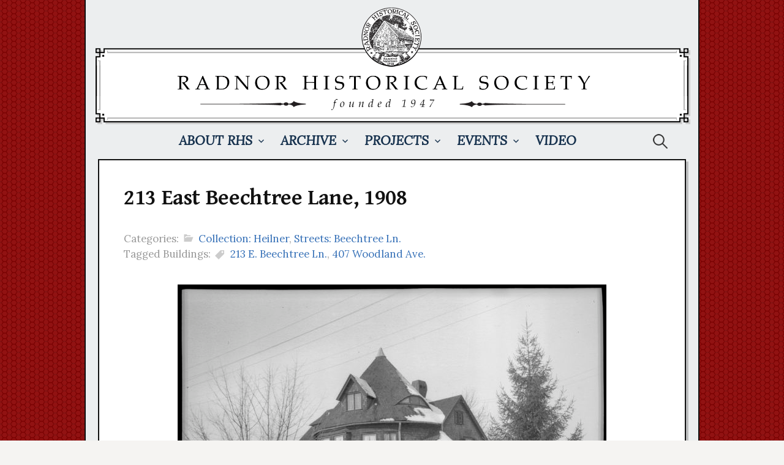

--- FILE ---
content_type: text/html; charset=UTF-8
request_url: https://radnorhistory.org/archive/photos/?p=14985
body_size: 7294
content:
<!DOCTYPE html>

<!--[if IE 8]>

<html class="ie8" lang="en-US">

<![endif]-->

<!--[if !(IE 8) ]><!-->

<html lang="en-US">

<!--<![endif]-->

<head>

<meta charset="UTF-8">


<meta name="viewport" content="width=device-width, initial-scale=1">


<link rel="profile" href="http://gmpg.org/xfn/11">

<link rel="pingback" href="https://radnorhistory.org/archive/photos/xmlrpc.php">

<!--[if lt IE 9]>

<script src="https://radnorhistory.org/archive/photos/wp-content/themes/first/js/html5shiv.js"></script>

<![endif]-->

<title>213 East Beechtree Lane, 1908 &#8211; Radnor Historical Society | Archive</title>
<meta name='robots' content='max-image-preview:large' />
	<style>img:is([sizes="auto" i], [sizes^="auto," i]) { contain-intrinsic-size: 3000px 1500px }</style>
	<link rel='dns-prefetch' href='//fonts.googleapis.com' />
<link rel="alternate" type="application/rss+xml" title="Radnor Historical Society | Archive &raquo; Feed" href="https://radnorhistory.org/archive/photos/?feed=rss2" />
<link rel="alternate" type="application/rss+xml" title="Radnor Historical Society | Archive &raquo; Comments Feed" href="https://radnorhistory.org/archive/photos/?feed=comments-rss2" />
<script type="text/javascript">
/* <![CDATA[ */
window._wpemojiSettings = {"baseUrl":"https:\/\/s.w.org\/images\/core\/emoji\/16.0.1\/72x72\/","ext":".png","svgUrl":"https:\/\/s.w.org\/images\/core\/emoji\/16.0.1\/svg\/","svgExt":".svg","source":{"concatemoji":"https:\/\/radnorhistory.org\/archive\/photos\/wp-includes\/js\/wp-emoji-release.min.js?ver=6.8.3"}};
/*! This file is auto-generated */
!function(s,n){var o,i,e;function c(e){try{var t={supportTests:e,timestamp:(new Date).valueOf()};sessionStorage.setItem(o,JSON.stringify(t))}catch(e){}}function p(e,t,n){e.clearRect(0,0,e.canvas.width,e.canvas.height),e.fillText(t,0,0);var t=new Uint32Array(e.getImageData(0,0,e.canvas.width,e.canvas.height).data),a=(e.clearRect(0,0,e.canvas.width,e.canvas.height),e.fillText(n,0,0),new Uint32Array(e.getImageData(0,0,e.canvas.width,e.canvas.height).data));return t.every(function(e,t){return e===a[t]})}function u(e,t){e.clearRect(0,0,e.canvas.width,e.canvas.height),e.fillText(t,0,0);for(var n=e.getImageData(16,16,1,1),a=0;a<n.data.length;a++)if(0!==n.data[a])return!1;return!0}function f(e,t,n,a){switch(t){case"flag":return n(e,"\ud83c\udff3\ufe0f\u200d\u26a7\ufe0f","\ud83c\udff3\ufe0f\u200b\u26a7\ufe0f")?!1:!n(e,"\ud83c\udde8\ud83c\uddf6","\ud83c\udde8\u200b\ud83c\uddf6")&&!n(e,"\ud83c\udff4\udb40\udc67\udb40\udc62\udb40\udc65\udb40\udc6e\udb40\udc67\udb40\udc7f","\ud83c\udff4\u200b\udb40\udc67\u200b\udb40\udc62\u200b\udb40\udc65\u200b\udb40\udc6e\u200b\udb40\udc67\u200b\udb40\udc7f");case"emoji":return!a(e,"\ud83e\udedf")}return!1}function g(e,t,n,a){var r="undefined"!=typeof WorkerGlobalScope&&self instanceof WorkerGlobalScope?new OffscreenCanvas(300,150):s.createElement("canvas"),o=r.getContext("2d",{willReadFrequently:!0}),i=(o.textBaseline="top",o.font="600 32px Arial",{});return e.forEach(function(e){i[e]=t(o,e,n,a)}),i}function t(e){var t=s.createElement("script");t.src=e,t.defer=!0,s.head.appendChild(t)}"undefined"!=typeof Promise&&(o="wpEmojiSettingsSupports",i=["flag","emoji"],n.supports={everything:!0,everythingExceptFlag:!0},e=new Promise(function(e){s.addEventListener("DOMContentLoaded",e,{once:!0})}),new Promise(function(t){var n=function(){try{var e=JSON.parse(sessionStorage.getItem(o));if("object"==typeof e&&"number"==typeof e.timestamp&&(new Date).valueOf()<e.timestamp+604800&&"object"==typeof e.supportTests)return e.supportTests}catch(e){}return null}();if(!n){if("undefined"!=typeof Worker&&"undefined"!=typeof OffscreenCanvas&&"undefined"!=typeof URL&&URL.createObjectURL&&"undefined"!=typeof Blob)try{var e="postMessage("+g.toString()+"("+[JSON.stringify(i),f.toString(),p.toString(),u.toString()].join(",")+"));",a=new Blob([e],{type:"text/javascript"}),r=new Worker(URL.createObjectURL(a),{name:"wpTestEmojiSupports"});return void(r.onmessage=function(e){c(n=e.data),r.terminate(),t(n)})}catch(e){}c(n=g(i,f,p,u))}t(n)}).then(function(e){for(var t in e)n.supports[t]=e[t],n.supports.everything=n.supports.everything&&n.supports[t],"flag"!==t&&(n.supports.everythingExceptFlag=n.supports.everythingExceptFlag&&n.supports[t]);n.supports.everythingExceptFlag=n.supports.everythingExceptFlag&&!n.supports.flag,n.DOMReady=!1,n.readyCallback=function(){n.DOMReady=!0}}).then(function(){return e}).then(function(){var e;n.supports.everything||(n.readyCallback(),(e=n.source||{}).concatemoji?t(e.concatemoji):e.wpemoji&&e.twemoji&&(t(e.twemoji),t(e.wpemoji)))}))}((window,document),window._wpemojiSettings);
/* ]]> */
</script>

<style id='wp-emoji-styles-inline-css' type='text/css'>

	img.wp-smiley, img.emoji {
		display: inline !important;
		border: none !important;
		box-shadow: none !important;
		height: 1em !important;
		width: 1em !important;
		margin: 0 0.07em !important;
		vertical-align: -0.1em !important;
		background: none !important;
		padding: 0 !important;
	}
</style>
<link rel='stylesheet' id='wp-block-library-css' href='https://radnorhistory.org/archive/photos/wp-includes/css/dist/block-library/style.min.css?ver=6.8.3' type='text/css' media='all' />
<style id='classic-theme-styles-inline-css' type='text/css'>
/*! This file is auto-generated */
.wp-block-button__link{color:#fff;background-color:#32373c;border-radius:9999px;box-shadow:none;text-decoration:none;padding:calc(.667em + 2px) calc(1.333em + 2px);font-size:1.125em}.wp-block-file__button{background:#32373c;color:#fff;text-decoration:none}
</style>
<style id='global-styles-inline-css' type='text/css'>
:root{--wp--preset--aspect-ratio--square: 1;--wp--preset--aspect-ratio--4-3: 4/3;--wp--preset--aspect-ratio--3-4: 3/4;--wp--preset--aspect-ratio--3-2: 3/2;--wp--preset--aspect-ratio--2-3: 2/3;--wp--preset--aspect-ratio--16-9: 16/9;--wp--preset--aspect-ratio--9-16: 9/16;--wp--preset--color--black: #000000;--wp--preset--color--cyan-bluish-gray: #abb8c3;--wp--preset--color--white: #ffffff;--wp--preset--color--pale-pink: #f78da7;--wp--preset--color--vivid-red: #cf2e2e;--wp--preset--color--luminous-vivid-orange: #ff6900;--wp--preset--color--luminous-vivid-amber: #fcb900;--wp--preset--color--light-green-cyan: #7bdcb5;--wp--preset--color--vivid-green-cyan: #00d084;--wp--preset--color--pale-cyan-blue: #8ed1fc;--wp--preset--color--vivid-cyan-blue: #0693e3;--wp--preset--color--vivid-purple: #9b51e0;--wp--preset--gradient--vivid-cyan-blue-to-vivid-purple: linear-gradient(135deg,rgba(6,147,227,1) 0%,rgb(155,81,224) 100%);--wp--preset--gradient--light-green-cyan-to-vivid-green-cyan: linear-gradient(135deg,rgb(122,220,180) 0%,rgb(0,208,130) 100%);--wp--preset--gradient--luminous-vivid-amber-to-luminous-vivid-orange: linear-gradient(135deg,rgba(252,185,0,1) 0%,rgba(255,105,0,1) 100%);--wp--preset--gradient--luminous-vivid-orange-to-vivid-red: linear-gradient(135deg,rgba(255,105,0,1) 0%,rgb(207,46,46) 100%);--wp--preset--gradient--very-light-gray-to-cyan-bluish-gray: linear-gradient(135deg,rgb(238,238,238) 0%,rgb(169,184,195) 100%);--wp--preset--gradient--cool-to-warm-spectrum: linear-gradient(135deg,rgb(74,234,220) 0%,rgb(151,120,209) 20%,rgb(207,42,186) 40%,rgb(238,44,130) 60%,rgb(251,105,98) 80%,rgb(254,248,76) 100%);--wp--preset--gradient--blush-light-purple: linear-gradient(135deg,rgb(255,206,236) 0%,rgb(152,150,240) 100%);--wp--preset--gradient--blush-bordeaux: linear-gradient(135deg,rgb(254,205,165) 0%,rgb(254,45,45) 50%,rgb(107,0,62) 100%);--wp--preset--gradient--luminous-dusk: linear-gradient(135deg,rgb(255,203,112) 0%,rgb(199,81,192) 50%,rgb(65,88,208) 100%);--wp--preset--gradient--pale-ocean: linear-gradient(135deg,rgb(255,245,203) 0%,rgb(182,227,212) 50%,rgb(51,167,181) 100%);--wp--preset--gradient--electric-grass: linear-gradient(135deg,rgb(202,248,128) 0%,rgb(113,206,126) 100%);--wp--preset--gradient--midnight: linear-gradient(135deg,rgb(2,3,129) 0%,rgb(40,116,252) 100%);--wp--preset--font-size--small: 13px;--wp--preset--font-size--medium: 20px;--wp--preset--font-size--large: 36px;--wp--preset--font-size--x-large: 42px;--wp--preset--spacing--20: 0.44rem;--wp--preset--spacing--30: 0.67rem;--wp--preset--spacing--40: 1rem;--wp--preset--spacing--50: 1.5rem;--wp--preset--spacing--60: 2.25rem;--wp--preset--spacing--70: 3.38rem;--wp--preset--spacing--80: 5.06rem;--wp--preset--shadow--natural: 6px 6px 9px rgba(0, 0, 0, 0.2);--wp--preset--shadow--deep: 12px 12px 50px rgba(0, 0, 0, 0.4);--wp--preset--shadow--sharp: 6px 6px 0px rgba(0, 0, 0, 0.2);--wp--preset--shadow--outlined: 6px 6px 0px -3px rgba(255, 255, 255, 1), 6px 6px rgba(0, 0, 0, 1);--wp--preset--shadow--crisp: 6px 6px 0px rgba(0, 0, 0, 1);}:where(.is-layout-flex){gap: 0.5em;}:where(.is-layout-grid){gap: 0.5em;}body .is-layout-flex{display: flex;}.is-layout-flex{flex-wrap: wrap;align-items: center;}.is-layout-flex > :is(*, div){margin: 0;}body .is-layout-grid{display: grid;}.is-layout-grid > :is(*, div){margin: 0;}:where(.wp-block-columns.is-layout-flex){gap: 2em;}:where(.wp-block-columns.is-layout-grid){gap: 2em;}:where(.wp-block-post-template.is-layout-flex){gap: 1.25em;}:where(.wp-block-post-template.is-layout-grid){gap: 1.25em;}.has-black-color{color: var(--wp--preset--color--black) !important;}.has-cyan-bluish-gray-color{color: var(--wp--preset--color--cyan-bluish-gray) !important;}.has-white-color{color: var(--wp--preset--color--white) !important;}.has-pale-pink-color{color: var(--wp--preset--color--pale-pink) !important;}.has-vivid-red-color{color: var(--wp--preset--color--vivid-red) !important;}.has-luminous-vivid-orange-color{color: var(--wp--preset--color--luminous-vivid-orange) !important;}.has-luminous-vivid-amber-color{color: var(--wp--preset--color--luminous-vivid-amber) !important;}.has-light-green-cyan-color{color: var(--wp--preset--color--light-green-cyan) !important;}.has-vivid-green-cyan-color{color: var(--wp--preset--color--vivid-green-cyan) !important;}.has-pale-cyan-blue-color{color: var(--wp--preset--color--pale-cyan-blue) !important;}.has-vivid-cyan-blue-color{color: var(--wp--preset--color--vivid-cyan-blue) !important;}.has-vivid-purple-color{color: var(--wp--preset--color--vivid-purple) !important;}.has-black-background-color{background-color: var(--wp--preset--color--black) !important;}.has-cyan-bluish-gray-background-color{background-color: var(--wp--preset--color--cyan-bluish-gray) !important;}.has-white-background-color{background-color: var(--wp--preset--color--white) !important;}.has-pale-pink-background-color{background-color: var(--wp--preset--color--pale-pink) !important;}.has-vivid-red-background-color{background-color: var(--wp--preset--color--vivid-red) !important;}.has-luminous-vivid-orange-background-color{background-color: var(--wp--preset--color--luminous-vivid-orange) !important;}.has-luminous-vivid-amber-background-color{background-color: var(--wp--preset--color--luminous-vivid-amber) !important;}.has-light-green-cyan-background-color{background-color: var(--wp--preset--color--light-green-cyan) !important;}.has-vivid-green-cyan-background-color{background-color: var(--wp--preset--color--vivid-green-cyan) !important;}.has-pale-cyan-blue-background-color{background-color: var(--wp--preset--color--pale-cyan-blue) !important;}.has-vivid-cyan-blue-background-color{background-color: var(--wp--preset--color--vivid-cyan-blue) !important;}.has-vivid-purple-background-color{background-color: var(--wp--preset--color--vivid-purple) !important;}.has-black-border-color{border-color: var(--wp--preset--color--black) !important;}.has-cyan-bluish-gray-border-color{border-color: var(--wp--preset--color--cyan-bluish-gray) !important;}.has-white-border-color{border-color: var(--wp--preset--color--white) !important;}.has-pale-pink-border-color{border-color: var(--wp--preset--color--pale-pink) !important;}.has-vivid-red-border-color{border-color: var(--wp--preset--color--vivid-red) !important;}.has-luminous-vivid-orange-border-color{border-color: var(--wp--preset--color--luminous-vivid-orange) !important;}.has-luminous-vivid-amber-border-color{border-color: var(--wp--preset--color--luminous-vivid-amber) !important;}.has-light-green-cyan-border-color{border-color: var(--wp--preset--color--light-green-cyan) !important;}.has-vivid-green-cyan-border-color{border-color: var(--wp--preset--color--vivid-green-cyan) !important;}.has-pale-cyan-blue-border-color{border-color: var(--wp--preset--color--pale-cyan-blue) !important;}.has-vivid-cyan-blue-border-color{border-color: var(--wp--preset--color--vivid-cyan-blue) !important;}.has-vivid-purple-border-color{border-color: var(--wp--preset--color--vivid-purple) !important;}.has-vivid-cyan-blue-to-vivid-purple-gradient-background{background: var(--wp--preset--gradient--vivid-cyan-blue-to-vivid-purple) !important;}.has-light-green-cyan-to-vivid-green-cyan-gradient-background{background: var(--wp--preset--gradient--light-green-cyan-to-vivid-green-cyan) !important;}.has-luminous-vivid-amber-to-luminous-vivid-orange-gradient-background{background: var(--wp--preset--gradient--luminous-vivid-amber-to-luminous-vivid-orange) !important;}.has-luminous-vivid-orange-to-vivid-red-gradient-background{background: var(--wp--preset--gradient--luminous-vivid-orange-to-vivid-red) !important;}.has-very-light-gray-to-cyan-bluish-gray-gradient-background{background: var(--wp--preset--gradient--very-light-gray-to-cyan-bluish-gray) !important;}.has-cool-to-warm-spectrum-gradient-background{background: var(--wp--preset--gradient--cool-to-warm-spectrum) !important;}.has-blush-light-purple-gradient-background{background: var(--wp--preset--gradient--blush-light-purple) !important;}.has-blush-bordeaux-gradient-background{background: var(--wp--preset--gradient--blush-bordeaux) !important;}.has-luminous-dusk-gradient-background{background: var(--wp--preset--gradient--luminous-dusk) !important;}.has-pale-ocean-gradient-background{background: var(--wp--preset--gradient--pale-ocean) !important;}.has-electric-grass-gradient-background{background: var(--wp--preset--gradient--electric-grass) !important;}.has-midnight-gradient-background{background: var(--wp--preset--gradient--midnight) !important;}.has-small-font-size{font-size: var(--wp--preset--font-size--small) !important;}.has-medium-font-size{font-size: var(--wp--preset--font-size--medium) !important;}.has-large-font-size{font-size: var(--wp--preset--font-size--large) !important;}.has-x-large-font-size{font-size: var(--wp--preset--font-size--x-large) !important;}
:where(.wp-block-post-template.is-layout-flex){gap: 1.25em;}:where(.wp-block-post-template.is-layout-grid){gap: 1.25em;}
:where(.wp-block-columns.is-layout-flex){gap: 2em;}:where(.wp-block-columns.is-layout-grid){gap: 2em;}
:root :where(.wp-block-pullquote){font-size: 1.5em;line-height: 1.6;}
</style>
<link rel='stylesheet' id='first-font-css' href='//fonts.googleapis.com/css?family=Source+Sans+Pro%3A400%2C400italic%2C600%2C700%7CGentium+Basic%3A700%7CLora%3A400%2C400italic%2C700&#038;subset=latin%2Clatin-ext' type='text/css' media='all' />
<link rel='stylesheet' id='first-genericons-css' href='https://radnorhistory.org/archive/photos/wp-content/themes/first/genericons/genericons.css?ver=3.3' type='text/css' media='all' />
<link rel='stylesheet' id='first-normalize-css' href='https://radnorhistory.org/archive/photos/wp-content/themes/first/css/normalize.css?ver=3.0.2' type='text/css' media='all' />
<link rel='stylesheet' id='first-style-css' href='https://radnorhistory.org/archive/photos/wp-content/themes/first/style.css?ver=2.0.1' type='text/css' media='all' />
<!--[if IE 8]>
<link rel='stylesheet' id='first-non-responsive-css' href='https://radnorhistory.org/archive/photos/wp-content/themes/first/css/non-responsive.css' type='text/css' media='all' />
<![endif]-->
<link rel='stylesheet' id='fancybox-css' href='https://radnorhistory.org/archive/photos/wp-content/plugins/easy-fancybox/fancybox/1.5.4/jquery.fancybox.min.css?ver=6.8.3' type='text/css' media='screen' />
<style id='fancybox-inline-css' type='text/css'>
#fancybox-content{background:#fff;border-color:#fff;}#fancybox-title,#fancybox-title-float-main{color:#fff}
</style>
<script type="text/javascript" src="https://radnorhistory.org/archive/photos/wp-includes/js/jquery/jquery.min.js?ver=3.7.1" id="jquery-core-js"></script>
<script type="text/javascript" src="https://radnorhistory.org/archive/photos/wp-includes/js/jquery/jquery-migrate.min.js?ver=3.4.1" id="jquery-migrate-js"></script>
<link rel="https://api.w.org/" href="https://radnorhistory.org/archive/photos/index.php?rest_route=/" /><link rel="alternate" title="JSON" type="application/json" href="https://radnorhistory.org/archive/photos/index.php?rest_route=/wp/v2/posts/14985" /><link rel="EditURI" type="application/rsd+xml" title="RSD" href="https://radnorhistory.org/archive/photos/xmlrpc.php?rsd" />
<meta name="generator" content="WordPress 6.8.3" />
<link rel="canonical" href="https://radnorhistory.org/archive/photos/?p=14985" />
<link rel='shortlink' href='https://radnorhistory.org/archive/photos/?p=14985' />
<link rel="alternate" title="oEmbed (JSON)" type="application/json+oembed" href="https://radnorhistory.org/archive/photos/index.php?rest_route=%2Foembed%2F1.0%2Fembed&#038;url=https%3A%2F%2Fradnorhistory.org%2Farchive%2Fphotos%2F%3Fp%3D14985" />
<link rel="alternate" title="oEmbed (XML)" type="text/xml+oembed" href="https://radnorhistory.org/archive/photos/index.php?rest_route=%2Foembed%2F1.0%2Fembed&#038;url=https%3A%2F%2Fradnorhistory.org%2Farchive%2Fphotos%2F%3Fp%3D14985&#038;format=xml" />

	<style type="text/css">

		/* Fonts */

		
		body {

			
			font-family: 'Lora';

			
			
		}

		
		@media screen and (max-width: 782px) {

			
			
		}

		
		
			h1, h2, h3, h4, h5, h6 {

				font-family: 'Gentium Basic';

				font-weight: 700;

			}

		


		/* Colors */

		
			
			.site-bar, .main-navigation ul ul {

				background-color: #eceeef;

			}

			
			
			.footer-area {

				background-color: #ffffff;

			}

			
			
			
		


		


		
		/* Logo */

			.site-logo {

				
				
			}

			
		
	</style>

	
	<style type="text/css" id="first-custom-css">

		
	</style>

	<style type="text/css" id="custom-background-css">
body.custom-background { background-color: #f5f4f2; background-image: url("https://radnorhistory.org/archive/photos/wp-content/uploads/bg.png"); background-position: left top; background-size: auto; background-repeat: repeat; background-attachment: fixed; }
</style>
	
</head>



<body class="wp-singular post-template-default single single-post postid-14985 single-format-standard custom-background wp-theme-first no-sidebar has-avatars boxed footer-0">

<div id="page" class="hfeed site">

	<a class="skip-link screen-reader-text" href="#content">Skip to content</a>



	<header id="masthead" class="site-header" role="banner">

		<div class="site-top">

			<div class="site-top-table">

				<div class="site-branding">

				
				<h1 class="site-logo"><a href="https://radnorhistory.org" rel="home">
	<img alt="Radnor Historical Society | Archive" src="https://radnorhistory.org/archive/photos/wp-content/uploads/title.png" width="974" />

	</a></h1>

				
				
				
				<div class="site-description"></div>

				
				</div>



				
			</div>

		</div>



		
		<div class="site-bar">

			<nav id="site-navigation" class="main-navigation" role="navigation">

				<div class="menu-toggle">Menu</div>

				<div class="menu-main-menu-container"><ul id="menu-main-menu" class="menu"><li id="menu-item-11190" class="menu-item menu-item-type-custom menu-item-object-custom menu-item-has-children menu-item-11190"><a href="http://radnorhistory.org/about/">About RHS</a>
<ul class="sub-menu">
	<li id="menu-item-11191" class="menu-item menu-item-type-custom menu-item-object-custom menu-item-11191"><a href="http://www.radnorhistory.org/finleyhouse-2">The Finley House</a></li>
	<li id="menu-item-11192" class="menu-item menu-item-type-custom menu-item-object-custom menu-item-11192"><a href="http://www.radnorhistory.org/membership/index.php">Membership</a></li>
	<li id="menu-item-11193" class="menu-item menu-item-type-custom menu-item-object-custom menu-item-11193"><a href="http://www.radnorhistory.org/contact/">Contact Us</a></li>
	<li id="menu-item-11194" class="menu-item menu-item-type-custom menu-item-object-custom menu-item-11194"><a href="http://radnorhistory.org/local-links-2/">Local Links</a></li>
	<li id="menu-item-11195" class="menu-item menu-item-type-custom menu-item-object-custom menu-item-11195"><a href="https://www.facebook.com/pages/Radnor-Historical-Society/136845249711143">Find Us On Facebook</a></li>
	<li id="menu-item-17722" class="menu-item menu-item-type-custom menu-item-object-custom menu-item-17722"><a href="https://www.instagram.com/radnorhistorical/">Follow Us on Instagram</a></li>
</ul>
</li>
<li id="menu-item-11196" class="menu-item menu-item-type-custom menu-item-object-custom menu-item-home menu-item-has-children menu-item-11196"><a href="http://radnorhistory.org/archive/photos/">Archive</a>
<ul class="sub-menu">
	<li id="menu-item-11197" class="menu-item menu-item-type-custom menu-item-object-custom menu-item-home menu-item-11197"><a href="http://radnorhistory.org/archive/photos/">Photographs</a></li>
	<li id="menu-item-17758" class="menu-item menu-item-type-custom menu-item-object-custom menu-item-17758"><a href="https://radnorhistory.org/archive/books/">Books</a></li>
	<li id="menu-item-11198" class="menu-item menu-item-type-custom menu-item-object-custom menu-item-11198"><a href="http://radnorhistory.org/maps">Maps &#038; Atlases</a></li>
	<li id="menu-item-19339" class="menu-item menu-item-type-custom menu-item-object-custom menu-item-19339"><a href="https://radnorhistory.org/architectural-archives/">Architectural Archives</a></li>
	<li id="menu-item-14542" class="menu-item menu-item-type-custom menu-item-object-custom menu-item-14542"><a href="http://radnorhistory.org/historic-newspapers/">Historic Newspapers</a></li>
	<li id="menu-item-11199" class="menu-item menu-item-type-custom menu-item-object-custom menu-item-11199"><a href="http://radnorhistory.org/archive/articles/ytmt/">Your Town and My Town</a></li>
</ul>
</li>
<li id="menu-item-11200" class="menu-item menu-item-type-custom menu-item-object-custom menu-item-has-children menu-item-11200"><a href="http://radnorhistory.org/projects/">Projects</a>
<ul class="sub-menu">
	<li id="menu-item-11201" class="menu-item menu-item-type-custom menu-item-object-custom menu-item-11201"><a href="https://www.radnorhistory.org/survey">Radnor Historic Resource Survey</a></li>
	<li id="menu-item-11202" class="menu-item menu-item-type-custom menu-item-object-custom menu-item-11202"><a href="https://www.radnorhistory.org/plaques">Historic Building Plaques</a></li>
	<li id="menu-item-11204" class="menu-item menu-item-type-custom menu-item-object-custom menu-item-11204"><a href="http://www.radnorhistory.org/bulletin/index.php">The Bulletin</a></li>
	<li id="menu-item-11205" class="menu-item menu-item-type-custom menu-item-object-custom menu-item-11205"><a href="http://radnorhistory.org/volunteer/">Volunteer!</a></li>
</ul>
</li>
<li id="menu-item-11206" class="menu-item menu-item-type-custom menu-item-object-custom menu-item-has-children menu-item-11206"><a href="http://radnorhistory.org/events/">Events</a>
<ul class="sub-menu">
	<li id="menu-item-11207" class="menu-item menu-item-type-custom menu-item-object-custom menu-item-11207"><a href="http://radnorhistory.org/events/">This Year&#8217;s Events</a></li>
</ul>
</li>
<li id="menu-item-11208" class="menu-item menu-item-type-custom menu-item-object-custom menu-item-11208"><a href="http://www.radnorhistory.org/video">Video</a></li>
</ul></div>
				
				<form role="search" method="get" class="search-form" action="https://radnorhistory.org/archive/photos/">
				<label>
					<span class="screen-reader-text">Search for:</span>
					<input type="search" class="search-field" placeholder="Search &hellip;" value="" name="s" />
				</label>
				<input type="submit" class="search-submit" value="Search" />
			</form>


				
		</div>

			</nav><!-- #site-navigation -->

		


		
	</header><!-- #masthead -->

	<div id="content" class="site-content">




		


			


<article id="post-14985" class="post-14985 post type-post status-publish format-standard hentry category-collection-heilner category-streets-beechtree-ln tag-beechtree-e-213 tag-woodland-407">

	<header class="entry-header">

		<h1 class="entry-title">213 East Beechtree Lane, 1908</h1>

	
	<footer class="entry-meta entry-footer entry-footer-meta"><br>Categories:

		
		<span class="cat-links">

			<a href="https://radnorhistory.org/archive/photos/?cat=1050" rel="category">Collection: Heilner</a>, <a href="https://radnorhistory.org/archive/photos/?cat=175" rel="category">Streets: Beechtree Ln.</a>
		</span>

		<br>Tagged Buildings:

		
		<span class="tags-links">

			<a href="https://radnorhistory.org/archive/photos/?tag=beechtree-e-213" rel="tag">213 E. Beechtree Ln.</a>, <a href="https://radnorhistory.org/archive/photos/?tag=woodland-407" rel="tag">407 Woodland Ave.</a>
		</span>

		
	</footer><!-- .entry-meta -->

	
		
	</header><!-- .entry-header -->



	<div class="entry-content">

		<p><a href="https://radnorhistory.org/archive/photos/wp-content/uploads/RHS-H-1-022.jpg"><img fetchpriority="high" decoding="async" class="aligncenter size-medium wp-image-15084" src="https://radnorhistory.org/archive/photos/wp-content/uploads/RHS-H-1-022-700x559.jpg" alt="" width="700" height="559" srcset="https://radnorhistory.org/archive/photos/wp-content/uploads/RHS-H-1-022-700x559.jpg 700w, https://radnorhistory.org/archive/photos/wp-content/uploads/RHS-H-1-022-768x613.jpg 768w, https://radnorhistory.org/archive/photos/wp-content/uploads/RHS-H-1-022-644x514.jpg 644w, https://radnorhistory.org/archive/photos/wp-content/uploads/RHS-H-1-022.jpg 1300w" sizes="(max-width: 700px) 100vw, 700px" /></a></p>

		








<br>

<hr size="1" />

<br>



<p><b>Object ID# </b>&nbsp; &nbsp;RHS-H-1-022
&nbsp; &nbsp; &nbsp; &nbsp; &nbsp; &nbsp; &nbsp; &nbsp;</p>



<p>

<b>Object Name &nbsp; &nbsp; </b>Negative</p>



<p>

<b>Date &nbsp; &nbsp; </b>Nov. 17, 1908</p>



<p>

<b>Location &nbsp; &nbsp; </b>&nbsp; &nbsp; </p>



<p>

<b>Description &nbsp; &nbsp; </b><br>Residence of R. M. Waples, Wayne, Pa. Nov. 17, 1908</p>



<p>

<b>Notes &nbsp; &nbsp; </b><br></p>

<br><br>

<hr>

<p class="postmetadata alt">

<small>



The image and historical information shown on this page is the property of the Radnor Historical Society. Use or copy of this image or data may only be done with the express permission of the Society.<br><br>



To contact us about usage or purchase of this photograph, please read <a href="http://radnorhistory.org/terms-of-use/">these instructions</a>.

	</div><!-- .entry-content -->



</article><!-- #post-## -->






		







	</div><!-- #content -->



	<footer id="colophon" class="site-footer" role="contentinfo">

		
		<div class="site-bottom">

			
			<div class="site-info">

				
				<div class="site-copyright">

					Copyright © Radnor Historical Society. <a href="http://radnorhistory.org/terms-of-use">Terms of Use</a>
				</div>

				
			</div>

		</div>

		
	</footer><!-- #colophon -->

</div><!-- #page -->



<script type="text/javascript" src="https://radnorhistory.org/archive/photos/wp-content/themes/first/js/navigation.js?ver=20140707" id="first-navigation-js"></script>
<script type="text/javascript" src="https://radnorhistory.org/archive/photos/wp-content/themes/first/js/skip-link-focus-fix.js?ver=20130115" id="first-skip-link-focus-fix-js"></script>
<script type="text/javascript" src="https://radnorhistory.org/archive/photos/wp-content/plugins/easy-fancybox/vendor/purify.min.js?ver=6.8.3" id="fancybox-purify-js"></script>
<script type="text/javascript" id="jquery-fancybox-js-extra">
/* <![CDATA[ */
var efb_i18n = {"close":"Close","next":"Next","prev":"Previous","startSlideshow":"Start slideshow","toggleSize":"Toggle size"};
/* ]]> */
</script>
<script type="text/javascript" src="https://radnorhistory.org/archive/photos/wp-content/plugins/easy-fancybox/fancybox/1.5.4/jquery.fancybox.min.js?ver=6.8.3" id="jquery-fancybox-js"></script>
<script type="text/javascript" id="jquery-fancybox-js-after">
/* <![CDATA[ */
var fb_timeout, fb_opts={'autoScale':true,'showCloseButton':true,'margin':20,'pixelRatio':'false','centerOnScroll':true,'enableEscapeButton':true,'overlayShow':true,'hideOnOverlayClick':true,'minViewportWidth':320,'minVpHeight':320,'disableCoreLightbox':'true','enableBlockControls':'true','fancybox_openBlockControls':'true' };
if(typeof easy_fancybox_handler==='undefined'){
var easy_fancybox_handler=function(){
jQuery([".nolightbox","a.wp-block-file__button","a.pin-it-button","a[href*='pinterest.com\/pin\/create']","a[href*='facebook.com\/share']","a[href*='twitter.com\/share']"].join(',')).addClass('nofancybox');
jQuery('a.fancybox-close').on('click',function(e){e.preventDefault();jQuery.fancybox.close()});
/* IMG */
						var unlinkedImageBlocks=jQuery(".wp-block-image > img:not(.nofancybox,figure.nofancybox>img)");
						unlinkedImageBlocks.wrap(function() {
							var href = jQuery( this ).attr( "src" );
							return "<a href='" + href + "'></a>";
						});
var fb_IMG_select=jQuery('a[href*=".jpg" i]:not(.nofancybox,li.nofancybox>a,figure.nofancybox>a),area[href*=".jpg" i]:not(.nofancybox),a[href*=".jpeg" i]:not(.nofancybox,li.nofancybox>a,figure.nofancybox>a),area[href*=".jpeg" i]:not(.nofancybox),a[href*=".png" i]:not(.nofancybox,li.nofancybox>a,figure.nofancybox>a),area[href*=".png" i]:not(.nofancybox)');
fb_IMG_select.addClass('fancybox image');
var fb_IMG_sections=jQuery('.gallery,.wp-block-gallery,.tiled-gallery,.wp-block-jetpack-tiled-gallery,.ngg-galleryoverview,.ngg-imagebrowser,.nextgen_pro_blog_gallery,.nextgen_pro_film,.nextgen_pro_horizontal_filmstrip,.ngg-pro-masonry-wrapper,.ngg-pro-mosaic-container,.nextgen_pro_sidescroll,.nextgen_pro_slideshow,.nextgen_pro_thumbnail_grid,.tiled-gallery');
fb_IMG_sections.each(function(){jQuery(this).find(fb_IMG_select).attr('rel','gallery-'+fb_IMG_sections.index(this));});
jQuery('a.fancybox,area.fancybox,.fancybox>a').each(function(){jQuery(this).fancybox(jQuery.extend(true,{},fb_opts,{'transition':'elastic','transitionIn':'elastic','easingIn':'easeOutBack','transitionOut':'elastic','easingOut':'easeInBack','opacity':false,'hideOnContentClick':true,'titleShow':false,'titlePosition':'over','titleFromAlt':true,'showNavArrows':true,'enableKeyboardNav':true,'cyclic':false,'mouseWheel':'true'}))});
};};
jQuery(easy_fancybox_handler);jQuery(document).on('post-load',easy_fancybox_handler);
/* ]]> */
</script>
<script type="text/javascript" src="https://radnorhistory.org/archive/photos/wp-content/plugins/easy-fancybox/vendor/jquery.easing.min.js?ver=1.4.1" id="jquery-easing-js"></script>
<script type="text/javascript" src="https://radnorhistory.org/archive/photos/wp-content/plugins/easy-fancybox/vendor/jquery.mousewheel.min.js?ver=3.1.13" id="jquery-mousewheel-js"></script>



</body>

</html>



<!-- Page supported by LiteSpeed Cache 7.7 on 2026-01-20 19:03:30 -->